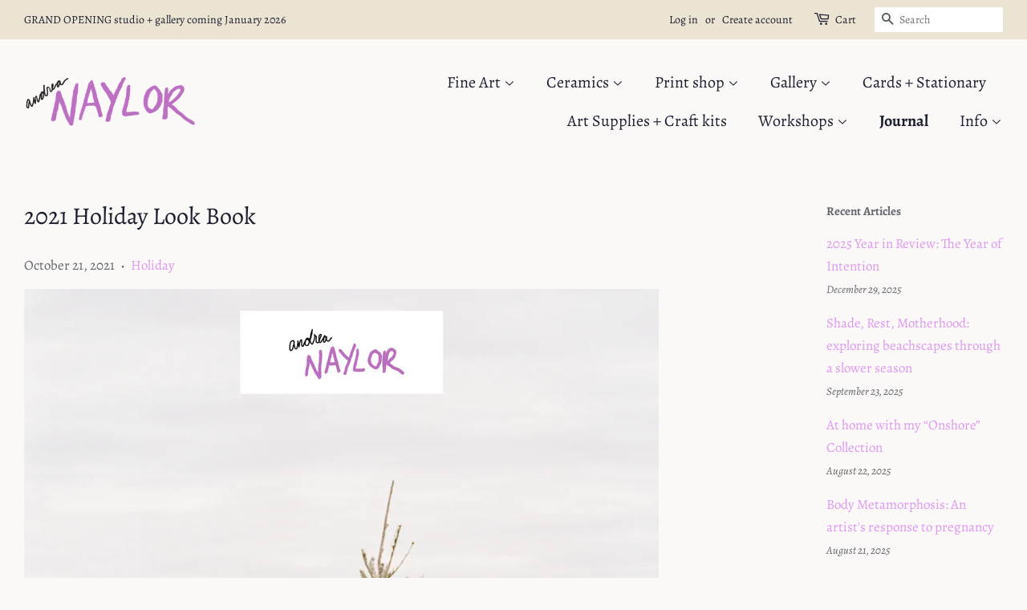

--- FILE ---
content_type: text/html; charset=utf-8
request_url: https://www.andreanaylor.com/blogs/news/2022-holiday-look-book
body_size: 15722
content:
<!doctype html>
<html class="no-js">
<head>

  <!-- Basic page needs ================================================== -->
  <meta charset="utf-8">
  <meta http-equiv="X-UA-Compatible" content="IE=edge,chrome=1">

  
  <link rel="shortcut icon" href="//www.andreanaylor.com/cdn/shop/files/IMG_9910_32x32.jpg?v=1659369861" type="image/png" />
  

  <!-- Title and description ================================================== -->
  <title>
  2021 Holiday Look Book &ndash; Andrea Naylor
  </title>

  
  <meta name="description" content="My 2021 Holiday Look Book is HERE! Take a peek at what prints, products, and original artwork will be offered this year. To shop the collection click here.  ">
  

  <!-- Social meta ================================================== -->
  <!-- /snippets/social-meta-tags.liquid -->




<meta property="og:site_name" content="Andrea Naylor">
<meta property="og:url" content="https://www.andreanaylor.com/blogs/news/2022-holiday-look-book">
<meta property="og:title" content="2021 Holiday Look Book">
<meta property="og:type" content="article">
<meta property="og:description" content="My 2021 Holiday Look Book is HERE! Take a peek at what prints, products, and original artwork will be offered this year. 
 ">

<meta property="og:image" content="http://www.andreanaylor.com/cdn/shop/articles/2_1200x1200.png?v=1634847353">
<meta property="og:image:secure_url" content="https://www.andreanaylor.com/cdn/shop/articles/2_1200x1200.png?v=1634847353">


<meta name="twitter:card" content="summary_large_image">
<meta name="twitter:title" content="2021 Holiday Look Book">
<meta name="twitter:description" content="My 2021 Holiday Look Book is HERE! Take a peek at what prints, products, and original artwork will be offered this year. 
 ">


  <!-- Helpers ================================================== -->
  <link rel="canonical" href="https://www.andreanaylor.com/blogs/news/2022-holiday-look-book">
  <meta name="viewport" content="width=device-width,initial-scale=1">
  <meta name="theme-color" content="#df97f2">

  <!-- CSS ================================================== -->
  <link href="//www.andreanaylor.com/cdn/shop/t/3/assets/timber.scss.css?v=88406718590809606001762197145" rel="stylesheet" type="text/css" media="all" />
  <link href="//www.andreanaylor.com/cdn/shop/t/3/assets/theme.scss.css?v=46676318517457781071762197145" rel="stylesheet" type="text/css" media="all" />

  <script>
    window.theme = window.theme || {};

    var theme = {
      strings: {
        addToCart: "Add to Cart",
        soldOut: "Sold Out",
        unavailable: "Unavailable",
        zoomClose: "Close (Esc)",
        zoomPrev: "Previous (Left arrow key)",
        zoomNext: "Next (Right arrow key)",
        addressError: "Error looking up that address",
        addressNoResults: "No results for that address",
        addressQueryLimit: "You have exceeded the Google API usage limit. Consider upgrading to a \u003ca href=\"https:\/\/developers.google.com\/maps\/premium\/usage-limits\"\u003ePremium Plan\u003c\/a\u003e.",
        authError: "There was a problem authenticating your Google Maps API Key."
      },
      settings: {
        // Adding some settings to allow the editor to update correctly when they are changed
        enableWideLayout: true,
        typeAccentTransform: false,
        typeAccentSpacing: false,
        baseFontSize: '17px',
        headerBaseFontSize: '30px',
        accentFontSize: '20px'
      },
      variables: {
        mediaQueryMedium: 'screen and (max-width: 768px)',
        bpSmall: false
      },
      moneyFormat: "${{amount}}"
    }

    document.documentElement.className = document.documentElement.className.replace('no-js', 'supports-js');
  </script>

  <!-- Header hook for plugins ================================================== -->
  <script>window.performance && window.performance.mark && window.performance.mark('shopify.content_for_header.start');</script><meta id="shopify-digital-wallet" name="shopify-digital-wallet" content="/33734230156/digital_wallets/dialog">
<meta name="shopify-checkout-api-token" content="d0cbc5ed2656334b844fca5ffe8df0b0">
<meta id="in-context-paypal-metadata" data-shop-id="33734230156" data-venmo-supported="false" data-environment="production" data-locale="en_US" data-paypal-v4="true" data-currency="USD">
<link rel="alternate" type="application/atom+xml" title="Feed" href="/blogs/news.atom" />
<script async="async" src="/checkouts/internal/preloads.js?locale=en-US"></script>
<link rel="preconnect" href="https://shop.app" crossorigin="anonymous">
<script async="async" src="https://shop.app/checkouts/internal/preloads.js?locale=en-US&shop_id=33734230156" crossorigin="anonymous"></script>
<script id="apple-pay-shop-capabilities" type="application/json">{"shopId":33734230156,"countryCode":"US","currencyCode":"USD","merchantCapabilities":["supports3DS"],"merchantId":"gid:\/\/shopify\/Shop\/33734230156","merchantName":"Andrea Naylor","requiredBillingContactFields":["postalAddress","email"],"requiredShippingContactFields":["postalAddress","email"],"shippingType":"shipping","supportedNetworks":["visa","masterCard","amex","discover","elo","jcb"],"total":{"type":"pending","label":"Andrea Naylor","amount":"1.00"},"shopifyPaymentsEnabled":true,"supportsSubscriptions":true}</script>
<script id="shopify-features" type="application/json">{"accessToken":"d0cbc5ed2656334b844fca5ffe8df0b0","betas":["rich-media-storefront-analytics"],"domain":"www.andreanaylor.com","predictiveSearch":true,"shopId":33734230156,"locale":"en"}</script>
<script>var Shopify = Shopify || {};
Shopify.shop = "andrea-naylor.myshopify.com";
Shopify.locale = "en";
Shopify.currency = {"active":"USD","rate":"1.0"};
Shopify.country = "US";
Shopify.theme = {"name":"Minimal with Installments message","id":127765119160,"schema_name":"Minimal","schema_version":"11.7.9","theme_store_id":380,"role":"main"};
Shopify.theme.handle = "null";
Shopify.theme.style = {"id":null,"handle":null};
Shopify.cdnHost = "www.andreanaylor.com/cdn";
Shopify.routes = Shopify.routes || {};
Shopify.routes.root = "/";</script>
<script type="module">!function(o){(o.Shopify=o.Shopify||{}).modules=!0}(window);</script>
<script>!function(o){function n(){var o=[];function n(){o.push(Array.prototype.slice.apply(arguments))}return n.q=o,n}var t=o.Shopify=o.Shopify||{};t.loadFeatures=n(),t.autoloadFeatures=n()}(window);</script>
<script>
  window.ShopifyPay = window.ShopifyPay || {};
  window.ShopifyPay.apiHost = "shop.app\/pay";
  window.ShopifyPay.redirectState = null;
</script>
<script id="shop-js-analytics" type="application/json">{"pageType":"article"}</script>
<script defer="defer" async type="module" src="//www.andreanaylor.com/cdn/shopifycloud/shop-js/modules/v2/client.init-shop-cart-sync_BT-GjEfc.en.esm.js"></script>
<script defer="defer" async type="module" src="//www.andreanaylor.com/cdn/shopifycloud/shop-js/modules/v2/chunk.common_D58fp_Oc.esm.js"></script>
<script defer="defer" async type="module" src="//www.andreanaylor.com/cdn/shopifycloud/shop-js/modules/v2/chunk.modal_xMitdFEc.esm.js"></script>
<script type="module">
  await import("//www.andreanaylor.com/cdn/shopifycloud/shop-js/modules/v2/client.init-shop-cart-sync_BT-GjEfc.en.esm.js");
await import("//www.andreanaylor.com/cdn/shopifycloud/shop-js/modules/v2/chunk.common_D58fp_Oc.esm.js");
await import("//www.andreanaylor.com/cdn/shopifycloud/shop-js/modules/v2/chunk.modal_xMitdFEc.esm.js");

  window.Shopify.SignInWithShop?.initShopCartSync?.({"fedCMEnabled":true,"windoidEnabled":true});

</script>
<script>
  window.Shopify = window.Shopify || {};
  if (!window.Shopify.featureAssets) window.Shopify.featureAssets = {};
  window.Shopify.featureAssets['shop-js'] = {"shop-cart-sync":["modules/v2/client.shop-cart-sync_DZOKe7Ll.en.esm.js","modules/v2/chunk.common_D58fp_Oc.esm.js","modules/v2/chunk.modal_xMitdFEc.esm.js"],"init-fed-cm":["modules/v2/client.init-fed-cm_B6oLuCjv.en.esm.js","modules/v2/chunk.common_D58fp_Oc.esm.js","modules/v2/chunk.modal_xMitdFEc.esm.js"],"shop-cash-offers":["modules/v2/client.shop-cash-offers_D2sdYoxE.en.esm.js","modules/v2/chunk.common_D58fp_Oc.esm.js","modules/v2/chunk.modal_xMitdFEc.esm.js"],"shop-login-button":["modules/v2/client.shop-login-button_QeVjl5Y3.en.esm.js","modules/v2/chunk.common_D58fp_Oc.esm.js","modules/v2/chunk.modal_xMitdFEc.esm.js"],"pay-button":["modules/v2/client.pay-button_DXTOsIq6.en.esm.js","modules/v2/chunk.common_D58fp_Oc.esm.js","modules/v2/chunk.modal_xMitdFEc.esm.js"],"shop-button":["modules/v2/client.shop-button_DQZHx9pm.en.esm.js","modules/v2/chunk.common_D58fp_Oc.esm.js","modules/v2/chunk.modal_xMitdFEc.esm.js"],"avatar":["modules/v2/client.avatar_BTnouDA3.en.esm.js"],"init-windoid":["modules/v2/client.init-windoid_CR1B-cfM.en.esm.js","modules/v2/chunk.common_D58fp_Oc.esm.js","modules/v2/chunk.modal_xMitdFEc.esm.js"],"init-shop-for-new-customer-accounts":["modules/v2/client.init-shop-for-new-customer-accounts_C_vY_xzh.en.esm.js","modules/v2/client.shop-login-button_QeVjl5Y3.en.esm.js","modules/v2/chunk.common_D58fp_Oc.esm.js","modules/v2/chunk.modal_xMitdFEc.esm.js"],"init-shop-email-lookup-coordinator":["modules/v2/client.init-shop-email-lookup-coordinator_BI7n9ZSv.en.esm.js","modules/v2/chunk.common_D58fp_Oc.esm.js","modules/v2/chunk.modal_xMitdFEc.esm.js"],"init-shop-cart-sync":["modules/v2/client.init-shop-cart-sync_BT-GjEfc.en.esm.js","modules/v2/chunk.common_D58fp_Oc.esm.js","modules/v2/chunk.modal_xMitdFEc.esm.js"],"shop-toast-manager":["modules/v2/client.shop-toast-manager_DiYdP3xc.en.esm.js","modules/v2/chunk.common_D58fp_Oc.esm.js","modules/v2/chunk.modal_xMitdFEc.esm.js"],"init-customer-accounts":["modules/v2/client.init-customer-accounts_D9ZNqS-Q.en.esm.js","modules/v2/client.shop-login-button_QeVjl5Y3.en.esm.js","modules/v2/chunk.common_D58fp_Oc.esm.js","modules/v2/chunk.modal_xMitdFEc.esm.js"],"init-customer-accounts-sign-up":["modules/v2/client.init-customer-accounts-sign-up_iGw4briv.en.esm.js","modules/v2/client.shop-login-button_QeVjl5Y3.en.esm.js","modules/v2/chunk.common_D58fp_Oc.esm.js","modules/v2/chunk.modal_xMitdFEc.esm.js"],"shop-follow-button":["modules/v2/client.shop-follow-button_CqMgW2wH.en.esm.js","modules/v2/chunk.common_D58fp_Oc.esm.js","modules/v2/chunk.modal_xMitdFEc.esm.js"],"checkout-modal":["modules/v2/client.checkout-modal_xHeaAweL.en.esm.js","modules/v2/chunk.common_D58fp_Oc.esm.js","modules/v2/chunk.modal_xMitdFEc.esm.js"],"shop-login":["modules/v2/client.shop-login_D91U-Q7h.en.esm.js","modules/v2/chunk.common_D58fp_Oc.esm.js","modules/v2/chunk.modal_xMitdFEc.esm.js"],"lead-capture":["modules/v2/client.lead-capture_BJmE1dJe.en.esm.js","modules/v2/chunk.common_D58fp_Oc.esm.js","modules/v2/chunk.modal_xMitdFEc.esm.js"],"payment-terms":["modules/v2/client.payment-terms_Ci9AEqFq.en.esm.js","modules/v2/chunk.common_D58fp_Oc.esm.js","modules/v2/chunk.modal_xMitdFEc.esm.js"]};
</script>
<script id="__st">var __st={"a":33734230156,"offset":-21600,"reqid":"d7d810e4-c69c-4364-936c-c7d630ee6436-1769201317","pageurl":"www.andreanaylor.com\/blogs\/news\/2022-holiday-look-book","s":"articles-560087924920","u":"d8659937204c","p":"article","rtyp":"article","rid":560087924920};</script>
<script>window.ShopifyPaypalV4VisibilityTracking = true;</script>
<script id="captcha-bootstrap">!function(){'use strict';const t='contact',e='account',n='new_comment',o=[[t,t],['blogs',n],['comments',n],[t,'customer']],c=[[e,'customer_login'],[e,'guest_login'],[e,'recover_customer_password'],[e,'create_customer']],r=t=>t.map((([t,e])=>`form[action*='/${t}']:not([data-nocaptcha='true']) input[name='form_type'][value='${e}']`)).join(','),a=t=>()=>t?[...document.querySelectorAll(t)].map((t=>t.form)):[];function s(){const t=[...o],e=r(t);return a(e)}const i='password',u='form_key',d=['recaptcha-v3-token','g-recaptcha-response','h-captcha-response',i],f=()=>{try{return window.sessionStorage}catch{return}},m='__shopify_v',_=t=>t.elements[u];function p(t,e,n=!1){try{const o=window.sessionStorage,c=JSON.parse(o.getItem(e)),{data:r}=function(t){const{data:e,action:n}=t;return t[m]||n?{data:e,action:n}:{data:t,action:n}}(c);for(const[e,n]of Object.entries(r))t.elements[e]&&(t.elements[e].value=n);n&&o.removeItem(e)}catch(o){console.error('form repopulation failed',{error:o})}}const l='form_type',E='cptcha';function T(t){t.dataset[E]=!0}const w=window,h=w.document,L='Shopify',v='ce_forms',y='captcha';let A=!1;((t,e)=>{const n=(g='f06e6c50-85a8-45c8-87d0-21a2b65856fe',I='https://cdn.shopify.com/shopifycloud/storefront-forms-hcaptcha/ce_storefront_forms_captcha_hcaptcha.v1.5.2.iife.js',D={infoText:'Protected by hCaptcha',privacyText:'Privacy',termsText:'Terms'},(t,e,n)=>{const o=w[L][v],c=o.bindForm;if(c)return c(t,g,e,D).then(n);var r;o.q.push([[t,g,e,D],n]),r=I,A||(h.body.append(Object.assign(h.createElement('script'),{id:'captcha-provider',async:!0,src:r})),A=!0)});var g,I,D;w[L]=w[L]||{},w[L][v]=w[L][v]||{},w[L][v].q=[],w[L][y]=w[L][y]||{},w[L][y].protect=function(t,e){n(t,void 0,e),T(t)},Object.freeze(w[L][y]),function(t,e,n,w,h,L){const[v,y,A,g]=function(t,e,n){const i=e?o:[],u=t?c:[],d=[...i,...u],f=r(d),m=r(i),_=r(d.filter((([t,e])=>n.includes(e))));return[a(f),a(m),a(_),s()]}(w,h,L),I=t=>{const e=t.target;return e instanceof HTMLFormElement?e:e&&e.form},D=t=>v().includes(t);t.addEventListener('submit',(t=>{const e=I(t);if(!e)return;const n=D(e)&&!e.dataset.hcaptchaBound&&!e.dataset.recaptchaBound,o=_(e),c=g().includes(e)&&(!o||!o.value);(n||c)&&t.preventDefault(),c&&!n&&(function(t){try{if(!f())return;!function(t){const e=f();if(!e)return;const n=_(t);if(!n)return;const o=n.value;o&&e.removeItem(o)}(t);const e=Array.from(Array(32),(()=>Math.random().toString(36)[2])).join('');!function(t,e){_(t)||t.append(Object.assign(document.createElement('input'),{type:'hidden',name:u})),t.elements[u].value=e}(t,e),function(t,e){const n=f();if(!n)return;const o=[...t.querySelectorAll(`input[type='${i}']`)].map((({name:t})=>t)),c=[...d,...o],r={};for(const[a,s]of new FormData(t).entries())c.includes(a)||(r[a]=s);n.setItem(e,JSON.stringify({[m]:1,action:t.action,data:r}))}(t,e)}catch(e){console.error('failed to persist form',e)}}(e),e.submit())}));const S=(t,e)=>{t&&!t.dataset[E]&&(n(t,e.some((e=>e===t))),T(t))};for(const o of['focusin','change'])t.addEventListener(o,(t=>{const e=I(t);D(e)&&S(e,y())}));const B=e.get('form_key'),M=e.get(l),P=B&&M;t.addEventListener('DOMContentLoaded',(()=>{const t=y();if(P)for(const e of t)e.elements[l].value===M&&p(e,B);[...new Set([...A(),...v().filter((t=>'true'===t.dataset.shopifyCaptcha))])].forEach((e=>S(e,t)))}))}(h,new URLSearchParams(w.location.search),n,t,e,['guest_login'])})(!0,!0)}();</script>
<script integrity="sha256-4kQ18oKyAcykRKYeNunJcIwy7WH5gtpwJnB7kiuLZ1E=" data-source-attribution="shopify.loadfeatures" defer="defer" src="//www.andreanaylor.com/cdn/shopifycloud/storefront/assets/storefront/load_feature-a0a9edcb.js" crossorigin="anonymous"></script>
<script crossorigin="anonymous" defer="defer" src="//www.andreanaylor.com/cdn/shopifycloud/storefront/assets/shopify_pay/storefront-65b4c6d7.js?v=20250812"></script>
<script data-source-attribution="shopify.dynamic_checkout.dynamic.init">var Shopify=Shopify||{};Shopify.PaymentButton=Shopify.PaymentButton||{isStorefrontPortableWallets:!0,init:function(){window.Shopify.PaymentButton.init=function(){};var t=document.createElement("script");t.src="https://www.andreanaylor.com/cdn/shopifycloud/portable-wallets/latest/portable-wallets.en.js",t.type="module",document.head.appendChild(t)}};
</script>
<script data-source-attribution="shopify.dynamic_checkout.buyer_consent">
  function portableWalletsHideBuyerConsent(e){var t=document.getElementById("shopify-buyer-consent"),n=document.getElementById("shopify-subscription-policy-button");t&&n&&(t.classList.add("hidden"),t.setAttribute("aria-hidden","true"),n.removeEventListener("click",e))}function portableWalletsShowBuyerConsent(e){var t=document.getElementById("shopify-buyer-consent"),n=document.getElementById("shopify-subscription-policy-button");t&&n&&(t.classList.remove("hidden"),t.removeAttribute("aria-hidden"),n.addEventListener("click",e))}window.Shopify?.PaymentButton&&(window.Shopify.PaymentButton.hideBuyerConsent=portableWalletsHideBuyerConsent,window.Shopify.PaymentButton.showBuyerConsent=portableWalletsShowBuyerConsent);
</script>
<script data-source-attribution="shopify.dynamic_checkout.cart.bootstrap">document.addEventListener("DOMContentLoaded",(function(){function t(){return document.querySelector("shopify-accelerated-checkout-cart, shopify-accelerated-checkout")}if(t())Shopify.PaymentButton.init();else{new MutationObserver((function(e,n){t()&&(Shopify.PaymentButton.init(),n.disconnect())})).observe(document.body,{childList:!0,subtree:!0})}}));
</script>
<link id="shopify-accelerated-checkout-styles" rel="stylesheet" media="screen" href="https://www.andreanaylor.com/cdn/shopifycloud/portable-wallets/latest/accelerated-checkout-backwards-compat.css" crossorigin="anonymous">
<style id="shopify-accelerated-checkout-cart">
        #shopify-buyer-consent {
  margin-top: 1em;
  display: inline-block;
  width: 100%;
}

#shopify-buyer-consent.hidden {
  display: none;
}

#shopify-subscription-policy-button {
  background: none;
  border: none;
  padding: 0;
  text-decoration: underline;
  font-size: inherit;
  cursor: pointer;
}

#shopify-subscription-policy-button::before {
  box-shadow: none;
}

      </style>

<script>window.performance && window.performance.mark && window.performance.mark('shopify.content_for_header.end');</script>

  <script src="//www.andreanaylor.com/cdn/shop/t/3/assets/jquery-2.2.3.min.js?v=58211863146907186831636734233" type="text/javascript"></script>

  <script src="//www.andreanaylor.com/cdn/shop/t/3/assets/lazysizes.min.js?v=155223123402716617051636734233" async="async"></script>

  
  

  
 <script>
  (function(w, d, t, s, n) {
    w.FlodeskObject = n;
    var fn = function() {
      (w[n].q = w[n].q || []).push(arguments);
    };
    w[n] = w[n] || fn;
    var f = d.getElementsByTagName(t)[0];
    var e = d.createElement(t);
    var h = '?v=' + new Date().getTime();
    e.async = true;
    e.src = s + h;
    f.parentNode.insertBefore(e, f);
  })(window, document, 'script', 'https://assets.flodesk.com/universal.js', 'fd');
  window.fd('form', {
    formId: '6099c84275b1522a4dddcf20'
  });
</script> 
  
  
  
  
  

<link href="https://monorail-edge.shopifysvc.com" rel="dns-prefetch">
<script>(function(){if ("sendBeacon" in navigator && "performance" in window) {try {var session_token_from_headers = performance.getEntriesByType('navigation')[0].serverTiming.find(x => x.name == '_s').description;} catch {var session_token_from_headers = undefined;}var session_cookie_matches = document.cookie.match(/_shopify_s=([^;]*)/);var session_token_from_cookie = session_cookie_matches && session_cookie_matches.length === 2 ? session_cookie_matches[1] : "";var session_token = session_token_from_headers || session_token_from_cookie || "";function handle_abandonment_event(e) {var entries = performance.getEntries().filter(function(entry) {return /monorail-edge.shopifysvc.com/.test(entry.name);});if (!window.abandonment_tracked && entries.length === 0) {window.abandonment_tracked = true;var currentMs = Date.now();var navigation_start = performance.timing.navigationStart;var payload = {shop_id: 33734230156,url: window.location.href,navigation_start,duration: currentMs - navigation_start,session_token,page_type: "article"};window.navigator.sendBeacon("https://monorail-edge.shopifysvc.com/v1/produce", JSON.stringify({schema_id: "online_store_buyer_site_abandonment/1.1",payload: payload,metadata: {event_created_at_ms: currentMs,event_sent_at_ms: currentMs}}));}}window.addEventListener('pagehide', handle_abandonment_event);}}());</script>
<script id="web-pixels-manager-setup">(function e(e,d,r,n,o){if(void 0===o&&(o={}),!Boolean(null===(a=null===(i=window.Shopify)||void 0===i?void 0:i.analytics)||void 0===a?void 0:a.replayQueue)){var i,a;window.Shopify=window.Shopify||{};var t=window.Shopify;t.analytics=t.analytics||{};var s=t.analytics;s.replayQueue=[],s.publish=function(e,d,r){return s.replayQueue.push([e,d,r]),!0};try{self.performance.mark("wpm:start")}catch(e){}var l=function(){var e={modern:/Edge?\/(1{2}[4-9]|1[2-9]\d|[2-9]\d{2}|\d{4,})\.\d+(\.\d+|)|Firefox\/(1{2}[4-9]|1[2-9]\d|[2-9]\d{2}|\d{4,})\.\d+(\.\d+|)|Chrom(ium|e)\/(9{2}|\d{3,})\.\d+(\.\d+|)|(Maci|X1{2}).+ Version\/(15\.\d+|(1[6-9]|[2-9]\d|\d{3,})\.\d+)([,.]\d+|)( \(\w+\)|)( Mobile\/\w+|) Safari\/|Chrome.+OPR\/(9{2}|\d{3,})\.\d+\.\d+|(CPU[ +]OS|iPhone[ +]OS|CPU[ +]iPhone|CPU IPhone OS|CPU iPad OS)[ +]+(15[._]\d+|(1[6-9]|[2-9]\d|\d{3,})[._]\d+)([._]\d+|)|Android:?[ /-](13[3-9]|1[4-9]\d|[2-9]\d{2}|\d{4,})(\.\d+|)(\.\d+|)|Android.+Firefox\/(13[5-9]|1[4-9]\d|[2-9]\d{2}|\d{4,})\.\d+(\.\d+|)|Android.+Chrom(ium|e)\/(13[3-9]|1[4-9]\d|[2-9]\d{2}|\d{4,})\.\d+(\.\d+|)|SamsungBrowser\/([2-9]\d|\d{3,})\.\d+/,legacy:/Edge?\/(1[6-9]|[2-9]\d|\d{3,})\.\d+(\.\d+|)|Firefox\/(5[4-9]|[6-9]\d|\d{3,})\.\d+(\.\d+|)|Chrom(ium|e)\/(5[1-9]|[6-9]\d|\d{3,})\.\d+(\.\d+|)([\d.]+$|.*Safari\/(?![\d.]+ Edge\/[\d.]+$))|(Maci|X1{2}).+ Version\/(10\.\d+|(1[1-9]|[2-9]\d|\d{3,})\.\d+)([,.]\d+|)( \(\w+\)|)( Mobile\/\w+|) Safari\/|Chrome.+OPR\/(3[89]|[4-9]\d|\d{3,})\.\d+\.\d+|(CPU[ +]OS|iPhone[ +]OS|CPU[ +]iPhone|CPU IPhone OS|CPU iPad OS)[ +]+(10[._]\d+|(1[1-9]|[2-9]\d|\d{3,})[._]\d+)([._]\d+|)|Android:?[ /-](13[3-9]|1[4-9]\d|[2-9]\d{2}|\d{4,})(\.\d+|)(\.\d+|)|Mobile Safari.+OPR\/([89]\d|\d{3,})\.\d+\.\d+|Android.+Firefox\/(13[5-9]|1[4-9]\d|[2-9]\d{2}|\d{4,})\.\d+(\.\d+|)|Android.+Chrom(ium|e)\/(13[3-9]|1[4-9]\d|[2-9]\d{2}|\d{4,})\.\d+(\.\d+|)|Android.+(UC? ?Browser|UCWEB|U3)[ /]?(15\.([5-9]|\d{2,})|(1[6-9]|[2-9]\d|\d{3,})\.\d+)\.\d+|SamsungBrowser\/(5\.\d+|([6-9]|\d{2,})\.\d+)|Android.+MQ{2}Browser\/(14(\.(9|\d{2,})|)|(1[5-9]|[2-9]\d|\d{3,})(\.\d+|))(\.\d+|)|K[Aa][Ii]OS\/(3\.\d+|([4-9]|\d{2,})\.\d+)(\.\d+|)/},d=e.modern,r=e.legacy,n=navigator.userAgent;return n.match(d)?"modern":n.match(r)?"legacy":"unknown"}(),u="modern"===l?"modern":"legacy",c=(null!=n?n:{modern:"",legacy:""})[u],f=function(e){return[e.baseUrl,"/wpm","/b",e.hashVersion,"modern"===e.buildTarget?"m":"l",".js"].join("")}({baseUrl:d,hashVersion:r,buildTarget:u}),m=function(e){var d=e.version,r=e.bundleTarget,n=e.surface,o=e.pageUrl,i=e.monorailEndpoint;return{emit:function(e){var a=e.status,t=e.errorMsg,s=(new Date).getTime(),l=JSON.stringify({metadata:{event_sent_at_ms:s},events:[{schema_id:"web_pixels_manager_load/3.1",payload:{version:d,bundle_target:r,page_url:o,status:a,surface:n,error_msg:t},metadata:{event_created_at_ms:s}}]});if(!i)return console&&console.warn&&console.warn("[Web Pixels Manager] No Monorail endpoint provided, skipping logging."),!1;try{return self.navigator.sendBeacon.bind(self.navigator)(i,l)}catch(e){}var u=new XMLHttpRequest;try{return u.open("POST",i,!0),u.setRequestHeader("Content-Type","text/plain"),u.send(l),!0}catch(e){return console&&console.warn&&console.warn("[Web Pixels Manager] Got an unhandled error while logging to Monorail."),!1}}}}({version:r,bundleTarget:l,surface:e.surface,pageUrl:self.location.href,monorailEndpoint:e.monorailEndpoint});try{o.browserTarget=l,function(e){var d=e.src,r=e.async,n=void 0===r||r,o=e.onload,i=e.onerror,a=e.sri,t=e.scriptDataAttributes,s=void 0===t?{}:t,l=document.createElement("script"),u=document.querySelector("head"),c=document.querySelector("body");if(l.async=n,l.src=d,a&&(l.integrity=a,l.crossOrigin="anonymous"),s)for(var f in s)if(Object.prototype.hasOwnProperty.call(s,f))try{l.dataset[f]=s[f]}catch(e){}if(o&&l.addEventListener("load",o),i&&l.addEventListener("error",i),u)u.appendChild(l);else{if(!c)throw new Error("Did not find a head or body element to append the script");c.appendChild(l)}}({src:f,async:!0,onload:function(){if(!function(){var e,d;return Boolean(null===(d=null===(e=window.Shopify)||void 0===e?void 0:e.analytics)||void 0===d?void 0:d.initialized)}()){var d=window.webPixelsManager.init(e)||void 0;if(d){var r=window.Shopify.analytics;r.replayQueue.forEach((function(e){var r=e[0],n=e[1],o=e[2];d.publishCustomEvent(r,n,o)})),r.replayQueue=[],r.publish=d.publishCustomEvent,r.visitor=d.visitor,r.initialized=!0}}},onerror:function(){return m.emit({status:"failed",errorMsg:"".concat(f," has failed to load")})},sri:function(e){var d=/^sha384-[A-Za-z0-9+/=]+$/;return"string"==typeof e&&d.test(e)}(c)?c:"",scriptDataAttributes:o}),m.emit({status:"loading"})}catch(e){m.emit({status:"failed",errorMsg:(null==e?void 0:e.message)||"Unknown error"})}}})({shopId: 33734230156,storefrontBaseUrl: "https://www.andreanaylor.com",extensionsBaseUrl: "https://extensions.shopifycdn.com/cdn/shopifycloud/web-pixels-manager",monorailEndpoint: "https://monorail-edge.shopifysvc.com/unstable/produce_batch",surface: "storefront-renderer",enabledBetaFlags: ["2dca8a86"],webPixelsConfigList: [{"id":"shopify-app-pixel","configuration":"{}","eventPayloadVersion":"v1","runtimeContext":"STRICT","scriptVersion":"0450","apiClientId":"shopify-pixel","type":"APP","privacyPurposes":["ANALYTICS","MARKETING"]},{"id":"shopify-custom-pixel","eventPayloadVersion":"v1","runtimeContext":"LAX","scriptVersion":"0450","apiClientId":"shopify-pixel","type":"CUSTOM","privacyPurposes":["ANALYTICS","MARKETING"]}],isMerchantRequest: false,initData: {"shop":{"name":"Andrea Naylor","paymentSettings":{"currencyCode":"USD"},"myshopifyDomain":"andrea-naylor.myshopify.com","countryCode":"US","storefrontUrl":"https:\/\/www.andreanaylor.com"},"customer":null,"cart":null,"checkout":null,"productVariants":[],"purchasingCompany":null},},"https://www.andreanaylor.com/cdn","fcfee988w5aeb613cpc8e4bc33m6693e112",{"modern":"","legacy":""},{"shopId":"33734230156","storefrontBaseUrl":"https:\/\/www.andreanaylor.com","extensionBaseUrl":"https:\/\/extensions.shopifycdn.com\/cdn\/shopifycloud\/web-pixels-manager","surface":"storefront-renderer","enabledBetaFlags":"[\"2dca8a86\"]","isMerchantRequest":"false","hashVersion":"fcfee988w5aeb613cpc8e4bc33m6693e112","publish":"custom","events":"[[\"page_viewed\",{}]]"});</script><script>
  window.ShopifyAnalytics = window.ShopifyAnalytics || {};
  window.ShopifyAnalytics.meta = window.ShopifyAnalytics.meta || {};
  window.ShopifyAnalytics.meta.currency = 'USD';
  var meta = {"page":{"pageType":"article","resourceType":"article","resourceId":560087924920,"requestId":"d7d810e4-c69c-4364-936c-c7d630ee6436-1769201317"}};
  for (var attr in meta) {
    window.ShopifyAnalytics.meta[attr] = meta[attr];
  }
</script>
<script class="analytics">
  (function () {
    var customDocumentWrite = function(content) {
      var jquery = null;

      if (window.jQuery) {
        jquery = window.jQuery;
      } else if (window.Checkout && window.Checkout.$) {
        jquery = window.Checkout.$;
      }

      if (jquery) {
        jquery('body').append(content);
      }
    };

    var hasLoggedConversion = function(token) {
      if (token) {
        return document.cookie.indexOf('loggedConversion=' + token) !== -1;
      }
      return false;
    }

    var setCookieIfConversion = function(token) {
      if (token) {
        var twoMonthsFromNow = new Date(Date.now());
        twoMonthsFromNow.setMonth(twoMonthsFromNow.getMonth() + 2);

        document.cookie = 'loggedConversion=' + token + '; expires=' + twoMonthsFromNow;
      }
    }

    var trekkie = window.ShopifyAnalytics.lib = window.trekkie = window.trekkie || [];
    if (trekkie.integrations) {
      return;
    }
    trekkie.methods = [
      'identify',
      'page',
      'ready',
      'track',
      'trackForm',
      'trackLink'
    ];
    trekkie.factory = function(method) {
      return function() {
        var args = Array.prototype.slice.call(arguments);
        args.unshift(method);
        trekkie.push(args);
        return trekkie;
      };
    };
    for (var i = 0; i < trekkie.methods.length; i++) {
      var key = trekkie.methods[i];
      trekkie[key] = trekkie.factory(key);
    }
    trekkie.load = function(config) {
      trekkie.config = config || {};
      trekkie.config.initialDocumentCookie = document.cookie;
      var first = document.getElementsByTagName('script')[0];
      var script = document.createElement('script');
      script.type = 'text/javascript';
      script.onerror = function(e) {
        var scriptFallback = document.createElement('script');
        scriptFallback.type = 'text/javascript';
        scriptFallback.onerror = function(error) {
                var Monorail = {
      produce: function produce(monorailDomain, schemaId, payload) {
        var currentMs = new Date().getTime();
        var event = {
          schema_id: schemaId,
          payload: payload,
          metadata: {
            event_created_at_ms: currentMs,
            event_sent_at_ms: currentMs
          }
        };
        return Monorail.sendRequest("https://" + monorailDomain + "/v1/produce", JSON.stringify(event));
      },
      sendRequest: function sendRequest(endpointUrl, payload) {
        // Try the sendBeacon API
        if (window && window.navigator && typeof window.navigator.sendBeacon === 'function' && typeof window.Blob === 'function' && !Monorail.isIos12()) {
          var blobData = new window.Blob([payload], {
            type: 'text/plain'
          });

          if (window.navigator.sendBeacon(endpointUrl, blobData)) {
            return true;
          } // sendBeacon was not successful

        } // XHR beacon

        var xhr = new XMLHttpRequest();

        try {
          xhr.open('POST', endpointUrl);
          xhr.setRequestHeader('Content-Type', 'text/plain');
          xhr.send(payload);
        } catch (e) {
          console.log(e);
        }

        return false;
      },
      isIos12: function isIos12() {
        return window.navigator.userAgent.lastIndexOf('iPhone; CPU iPhone OS 12_') !== -1 || window.navigator.userAgent.lastIndexOf('iPad; CPU OS 12_') !== -1;
      }
    };
    Monorail.produce('monorail-edge.shopifysvc.com',
      'trekkie_storefront_load_errors/1.1',
      {shop_id: 33734230156,
      theme_id: 127765119160,
      app_name: "storefront",
      context_url: window.location.href,
      source_url: "//www.andreanaylor.com/cdn/s/trekkie.storefront.8d95595f799fbf7e1d32231b9a28fd43b70c67d3.min.js"});

        };
        scriptFallback.async = true;
        scriptFallback.src = '//www.andreanaylor.com/cdn/s/trekkie.storefront.8d95595f799fbf7e1d32231b9a28fd43b70c67d3.min.js';
        first.parentNode.insertBefore(scriptFallback, first);
      };
      script.async = true;
      script.src = '//www.andreanaylor.com/cdn/s/trekkie.storefront.8d95595f799fbf7e1d32231b9a28fd43b70c67d3.min.js';
      first.parentNode.insertBefore(script, first);
    };
    trekkie.load(
      {"Trekkie":{"appName":"storefront","development":false,"defaultAttributes":{"shopId":33734230156,"isMerchantRequest":null,"themeId":127765119160,"themeCityHash":"2573694353579365663","contentLanguage":"en","currency":"USD","eventMetadataId":"c6984b40-a954-4ec6-87a6-4ca6e4ba60f6"},"isServerSideCookieWritingEnabled":true,"monorailRegion":"shop_domain","enabledBetaFlags":["65f19447"]},"Session Attribution":{},"S2S":{"facebookCapiEnabled":false,"source":"trekkie-storefront-renderer","apiClientId":580111}}
    );

    var loaded = false;
    trekkie.ready(function() {
      if (loaded) return;
      loaded = true;

      window.ShopifyAnalytics.lib = window.trekkie;

      var originalDocumentWrite = document.write;
      document.write = customDocumentWrite;
      try { window.ShopifyAnalytics.merchantGoogleAnalytics.call(this); } catch(error) {};
      document.write = originalDocumentWrite;

      window.ShopifyAnalytics.lib.page(null,{"pageType":"article","resourceType":"article","resourceId":560087924920,"requestId":"d7d810e4-c69c-4364-936c-c7d630ee6436-1769201317","shopifyEmitted":true});

      var match = window.location.pathname.match(/checkouts\/(.+)\/(thank_you|post_purchase)/)
      var token = match? match[1]: undefined;
      if (!hasLoggedConversion(token)) {
        setCookieIfConversion(token);
        
      }
    });


        var eventsListenerScript = document.createElement('script');
        eventsListenerScript.async = true;
        eventsListenerScript.src = "//www.andreanaylor.com/cdn/shopifycloud/storefront/assets/shop_events_listener-3da45d37.js";
        document.getElementsByTagName('head')[0].appendChild(eventsListenerScript);

})();</script>
<script
  defer
  src="https://www.andreanaylor.com/cdn/shopifycloud/perf-kit/shopify-perf-kit-3.0.4.min.js"
  data-application="storefront-renderer"
  data-shop-id="33734230156"
  data-render-region="gcp-us-central1"
  data-page-type="article"
  data-theme-instance-id="127765119160"
  data-theme-name="Minimal"
  data-theme-version="11.7.9"
  data-monorail-region="shop_domain"
  data-resource-timing-sampling-rate="10"
  data-shs="true"
  data-shs-beacon="true"
  data-shs-export-with-fetch="true"
  data-shs-logs-sample-rate="1"
  data-shs-beacon-endpoint="https://www.andreanaylor.com/api/collect"
></script>
</head>

<body id="2021-holiday-look-book" class="template-article">

  <div id="shopify-section-header" class="shopify-section"><style>
  .logo__image-wrapper {
    max-width: 225px;
  }
  /*================= If logo is above navigation ================== */
  

  /*============ If logo is on the same line as navigation ============ */
  
    .site-header .grid--full {
      border-bottom: 1px solid rgba(0,0,0,0);
      padding-bottom: 30px;
    }
  


  
    @media screen and (min-width: 769px) {
      .site-nav {
        text-align: right!important;
      }
    }
  
</style>

<div data-section-id="header" data-section-type="header-section">
  <div class="header-bar">
    <div class="wrapper medium-down--hide">
      <div class="post-large--display-table">

        
          <div class="header-bar__left post-large--display-table-cell">

            

            

            
              <div class="header-bar__module header-bar__message">
                
                  <a href="/pages/about">
                
                  GRAND OPENING studio + gallery coming January 2026
                
                  </a>
                
              </div>
            

          </div>
        

        <div class="header-bar__right post-large--display-table-cell">

          
            <ul class="header-bar__module header-bar__module--list">
              
                <li>
                  <a href="/account/login" id="customer_login_link">Log in</a>
                </li>
                <li>or</li>
                <li>
                  <a href="/account/register" id="customer_register_link">Create account</a>
                </li>
              
            </ul>
          

          <div class="header-bar__module">
            <span class="header-bar__sep" aria-hidden="true"></span>
            <a href="/cart" class="cart-page-link">
              <span class="icon icon-cart header-bar__cart-icon" aria-hidden="true"></span>
            </a>
          </div>

          <div class="header-bar__module">
            <a href="/cart" class="cart-page-link">
              Cart
              <span class="cart-count header-bar__cart-count hidden-count">0</span>
            </a>
          </div>

          
            
              <div class="header-bar__module header-bar__search">
                


  <form action="/search" method="get" class="header-bar__search-form clearfix" role="search">
    
    <button type="submit" class="btn btn--search icon-fallback-text header-bar__search-submit">
      <span class="icon icon-search" aria-hidden="true"></span>
      <span class="fallback-text">Search</span>
    </button>
    <input type="search" name="q" value="" aria-label="Search" class="header-bar__search-input" placeholder="Search">
  </form>


              </div>
            
          

        </div>
      </div>
    </div>

    <div class="wrapper post-large--hide announcement-bar--mobile">
      
        
          <a href="/pages/about">
        
          <span>GRAND OPENING studio + gallery coming January 2026</span>
        
          </a>
        
      
    </div>

    <div class="wrapper post-large--hide">
      
        <button type="button" class="mobile-nav-trigger" id="MobileNavTrigger" aria-controls="MobileNav" aria-expanded="false">
          <span class="icon icon-hamburger" aria-hidden="true"></span>
          Menu
        </button>
      
      <a href="/cart" class="cart-page-link mobile-cart-page-link">
        <span class="icon icon-cart header-bar__cart-icon" aria-hidden="true"></span>
        Cart <span class="cart-count hidden-count">0</span>
      </a>
    </div>
    <nav role="navigation">
  <ul id="MobileNav" class="mobile-nav post-large--hide">
    
      
        
        <li class="mobile-nav__link" aria-haspopup="true">
          <a
            href="/collections/all-available-work"
            class="mobile-nav__sublist-trigger"
            aria-controls="MobileNav-Parent-1"
            aria-expanded="false">
            Fine Art
            <span class="icon-fallback-text mobile-nav__sublist-expand" aria-hidden="true">
  <span class="icon icon-plus" aria-hidden="true"></span>
  <span class="fallback-text">+</span>
</span>
<span class="icon-fallback-text mobile-nav__sublist-contract" aria-hidden="true">
  <span class="icon icon-minus" aria-hidden="true"></span>
  <span class="fallback-text">-</span>
</span>

          </a>
          <ul
            id="MobileNav-Parent-1"
            class="mobile-nav__sublist">
            
              <li class="mobile-nav__sublist-link ">
                <a href="/collections/all-available-work" class="site-nav__link">All <span class="visually-hidden">Fine Art</span></a>
              </li>
            
            
              
                <li class="mobile-nav__sublist-link">
                  <a
                    href="/collections/all-available-work"
                    >
                    All Available Work
                  </a>
                </li>
              
            
              
                <li class="mobile-nav__sublist-link">
                  <a
                    href="/collections"
                    >
                    Past Collections
                  </a>
                </li>
              
            
          </ul>
        </li>
      
    
      
        
        <li class="mobile-nav__link" aria-haspopup="true">
          <a
            href="/collections/hand-painted-pottery"
            class="mobile-nav__sublist-trigger"
            aria-controls="MobileNav-Parent-2"
            aria-expanded="false">
            Ceramics
            <span class="icon-fallback-text mobile-nav__sublist-expand" aria-hidden="true">
  <span class="icon icon-plus" aria-hidden="true"></span>
  <span class="fallback-text">+</span>
</span>
<span class="icon-fallback-text mobile-nav__sublist-contract" aria-hidden="true">
  <span class="icon icon-minus" aria-hidden="true"></span>
  <span class="fallback-text">-</span>
</span>

          </a>
          <ul
            id="MobileNav-Parent-2"
            class="mobile-nav__sublist">
            
              <li class="mobile-nav__sublist-link ">
                <a href="/collections/hand-painted-pottery" class="site-nav__link">All <span class="visually-hidden">Ceramics</span></a>
              </li>
            
            
              
                <li class="mobile-nav__sublist-link">
                  <a
                    href="/collections/ceramic-plates"
                    >
                    Plates
                  </a>
                </li>
              
            
              
                <li class="mobile-nav__sublist-link">
                  <a
                    href="/collections/platters"
                    >
                    Platters
                  </a>
                </li>
              
            
              
                <li class="mobile-nav__sublist-link">
                  <a
                    href="/collections/bowls"
                    >
                    Bowls
                  </a>
                </li>
              
            
              
                <li class="mobile-nav__sublist-link">
                  <a
                    href="https://www.andreanaylor.com/collections/hand-painted-pottery/pitcher"
                    >
                    Pitchers
                  </a>
                </li>
              
            
          </ul>
        </li>
      
    
      
        
        <li class="mobile-nav__link" aria-haspopup="true">
          <a
            href="/collections/print-shop"
            class="mobile-nav__sublist-trigger"
            aria-controls="MobileNav-Parent-3"
            aria-expanded="false">
            Print shop
            <span class="icon-fallback-text mobile-nav__sublist-expand" aria-hidden="true">
  <span class="icon icon-plus" aria-hidden="true"></span>
  <span class="fallback-text">+</span>
</span>
<span class="icon-fallback-text mobile-nav__sublist-contract" aria-hidden="true">
  <span class="icon icon-minus" aria-hidden="true"></span>
  <span class="fallback-text">-</span>
</span>

          </a>
          <ul
            id="MobileNav-Parent-3"
            class="mobile-nav__sublist">
            
              <li class="mobile-nav__sublist-link ">
                <a href="/collections/print-shop" class="site-nav__link">All <span class="visually-hidden">Print shop</span></a>
              </li>
            
            
              
                <li class="mobile-nav__sublist-link">
                  <a
                    href="/collections/waterscapes-1"
                    >
                    Waterscapes
                  </a>
                </li>
              
            
              
                <li class="mobile-nav__sublist-link">
                  <a
                    href="/collections/figures"
                    >
                    Figures
                  </a>
                </li>
              
            
              
                <li class="mobile-nav__sublist-link">
                  <a
                    href="/collections/dunes-prints"
                    >
                    Beach Dunes
                  </a>
                </li>
              
            
              
                <li class="mobile-nav__sublist-link">
                  <a
                    href="/collections/onshore-prints"
                    >
                    Onshore
                  </a>
                </li>
              
            
              
                <li class="mobile-nav__sublist-link">
                  <a
                    href="/collections/lakeside"
                    >
                    Lakeside
                  </a>
                </li>
              
            
              
                <li class="mobile-nav__sublist-link">
                  <a
                    href="/collections/still-life"
                    >
                    Still Life
                  </a>
                </li>
              
            
              
                <li class="mobile-nav__sublist-link">
                  <a
                    href="/collections/print-shop"
                    >
                    All Prints
                  </a>
                </li>
              
            
          </ul>
        </li>
      
    
      
        
        <li class="mobile-nav__link" aria-haspopup="true">
          <a
            href="/pages/about"
            class="mobile-nav__sublist-trigger"
            aria-controls="MobileNav-Parent-4"
            aria-expanded="false">
            Gallery
            <span class="icon-fallback-text mobile-nav__sublist-expand" aria-hidden="true">
  <span class="icon icon-plus" aria-hidden="true"></span>
  <span class="fallback-text">+</span>
</span>
<span class="icon-fallback-text mobile-nav__sublist-contract" aria-hidden="true">
  <span class="icon icon-minus" aria-hidden="true"></span>
  <span class="fallback-text">-</span>
</span>

          </a>
          <ul
            id="MobileNav-Parent-4"
            class="mobile-nav__sublist">
            
            
              
                <li class="mobile-nav__sublist-link">
                  <a
                    href="/pages/gallery-studio"
                    >
                    Visit us
                  </a>
                </li>
              
            
              
                <li class="mobile-nav__sublist-link">
                  <a
                    href="/pages/andrea-s-style-of-work"
                    >
                    About Andrea’s Work
                  </a>
                </li>
              
            
              
                <li class="mobile-nav__sublist-link">
                  <a
                    href="/pages/events-appearances"
                    >
                    UPCOMING Exhibitions 
                  </a>
                </li>
              
            
              
                <li class="mobile-nav__sublist-link">
                  <a
                    href="/collections"
                    >
                    Shop Original Work
                  </a>
                </li>
              
            
              
                <li class="mobile-nav__sublist-link">
                  <a
                    href="/pages/contact"
                    >
                    Contact
                  </a>
                </li>
              
            
          </ul>
        </li>
      
    
      
        <li class="mobile-nav__link">
          <a
            href="/collections/products"
            class="mobile-nav"
            >
            Cards + Stationary
          </a>
        </li>
      
    
      
        <li class="mobile-nav__link">
          <a
            href="/collections/art-supplies"
            class="mobile-nav"
            >
            Art Supplies + Craft kits
          </a>
        </li>
      
    
      
        
        <li class="mobile-nav__link" aria-haspopup="true">
          <a
            href="/pages/workshops"
            class="mobile-nav__sublist-trigger"
            aria-controls="MobileNav-Parent-7"
            aria-expanded="false">
            Workshops
            <span class="icon-fallback-text mobile-nav__sublist-expand" aria-hidden="true">
  <span class="icon icon-plus" aria-hidden="true"></span>
  <span class="fallback-text">+</span>
</span>
<span class="icon-fallback-text mobile-nav__sublist-contract" aria-hidden="true">
  <span class="icon icon-minus" aria-hidden="true"></span>
  <span class="fallback-text">-</span>
</span>

          </a>
          <ul
            id="MobileNav-Parent-7"
            class="mobile-nav__sublist">
            
            
              
                <li class="mobile-nav__sublist-link">
                  <a
                    href="/pages/studio-workshops-email-sign-up"
                    >
                    Email Sign up for Workshops
                  </a>
                </li>
              
            
              
                <li class="mobile-nav__sublist-link">
                  <a
                    href="/collections/2026-workshops"
                    >
                    Adult Workshops
                  </a>
                </li>
              
            
              
                <li class="mobile-nav__sublist-link">
                  <a
                    href="/pages/children-s-workshops"
                    >
                    Children’s Workshops
                  </a>
                </li>
              
            
          </ul>
        </li>
      
    
      
        <li class="mobile-nav__link">
          <a
            href="/blogs/news"
            class="mobile-nav"
            aria-current="page">
            Journal
          </a>
        </li>
      
    
      
        
        <li class="mobile-nav__link" aria-haspopup="true">
          <a
            href="/pages/about"
            class="mobile-nav__sublist-trigger"
            aria-controls="MobileNav-Parent-9"
            aria-expanded="false">
            Info 
            <span class="icon-fallback-text mobile-nav__sublist-expand" aria-hidden="true">
  <span class="icon icon-plus" aria-hidden="true"></span>
  <span class="fallback-text">+</span>
</span>
<span class="icon-fallback-text mobile-nav__sublist-contract" aria-hidden="true">
  <span class="icon icon-minus" aria-hidden="true"></span>
  <span class="fallback-text">-</span>
</span>

          </a>
          <ul
            id="MobileNav-Parent-9"
            class="mobile-nav__sublist">
            
            
              
                <li class="mobile-nav__sublist-link">
                  <a
                    href="/pages/about"
                    >
                    About Andrea
                  </a>
                </li>
              
            
              
                <li class="mobile-nav__sublist-link">
                  <a
                    href="/pages/shows-galleries"
                    >
                    Exhibitions + Press
                  </a>
                </li>
              
            
              
                <li class="mobile-nav__sublist-link">
                  <a
                    href="/pages/artist-in-residency"
                    >
                    Artist in Residencies
                  </a>
                </li>
              
            
              
                <li class="mobile-nav__sublist-link">
                  <a
                    href="/pages/events-appearances"
                    >
                    Events + Appearances
                  </a>
                </li>
              
            
              
                <li class="mobile-nav__sublist-link">
                  <a
                    href="/pages/press-collaborations"
                    >
                    Collaborations
                  </a>
                </li>
              
            
              
                <li class="mobile-nav__sublist-link">
                  <a
                    href="/pages/portfolio"
                    >
                    Portfolio 
                  </a>
                </li>
              
            
              
                <li class="mobile-nav__sublist-link">
                  <a
                    href="/pages/contact"
                    >
                    Contact
                  </a>
                </li>
              
            
          </ul>
        </li>
      
    

    
      
        <li class="mobile-nav__link">
          <a href="/account/login" id="customer_login_link">Log in</a>
        </li>
        <li class="mobile-nav__link">
          <a href="/account/register" id="customer_register_link">Create account</a>
        </li>
      
    

    <li class="mobile-nav__link">
      
        <div class="header-bar__module header-bar__search">
          


  <form action="/search" method="get" class="header-bar__search-form clearfix" role="search">
    
    <button type="submit" class="btn btn--search icon-fallback-text header-bar__search-submit">
      <span class="icon icon-search" aria-hidden="true"></span>
      <span class="fallback-text">Search</span>
    </button>
    <input type="search" name="q" value="" aria-label="Search" class="header-bar__search-input" placeholder="Search">
  </form>


        </div>
      
    </li>
  </ul>
</nav>

  </div>

  <header class="site-header" role="banner">
    <div class="wrapper">

      
        <div class="grid--full post-large--display-table">
          <div class="grid__item post-large--one-third post-large--display-table-cell">
            
              <div class="h1 site-header__logo" itemscope itemtype="http://schema.org/Organization">
            
              
                <noscript>
                  
                  <div class="logo__image-wrapper">
                    <img src="//www.andreanaylor.com/cdn/shop/files/7BF956FC-059B-434E-97B6-156C849C2A0D_225x.png?v=1677625485" alt="Andrea Naylor" />
                  </div>
                </noscript>
                <div class="logo__image-wrapper supports-js">
                  <a href="/" itemprop="url" style="padding-top:30.0%;">
                    
                    <img class="logo__image lazyload"
                         src="//www.andreanaylor.com/cdn/shop/files/7BF956FC-059B-434E-97B6-156C849C2A0D_300x300.png?v=1677625485"
                         data-src="//www.andreanaylor.com/cdn/shop/files/7BF956FC-059B-434E-97B6-156C849C2A0D_{width}x.png?v=1677625485"
                         data-widths="[120, 180, 360, 540, 720, 900, 1080, 1296, 1512, 1728, 1944, 2048]"
                         data-aspectratio="3.3333333333333335"
                         data-sizes="auto"
                         alt="Andrea Naylor"
                         itemprop="logo">
                  </a>
                </div>
              
            
              </div>
            
          </div>
          <div class="grid__item post-large--two-thirds post-large--display-table-cell medium-down--hide">
            
<nav>
  <ul class="site-nav" id="AccessibleNav">
    
      
      
        <li
          class="site-nav--has-dropdown "
          aria-haspopup="true">
          <a
            href="/collections/all-available-work"
            class="site-nav__link"
            data-meganav-type="parent"
            aria-controls="MenuParent-1"
            aria-expanded="false"
            >
              Fine Art
              <span class="icon icon-arrow-down" aria-hidden="true"></span>
          </a>
          <ul
            id="MenuParent-1"
            class="site-nav__dropdown "
            data-meganav-dropdown>
            
              
                <li>
                  <a
                    href="/collections/all-available-work"
                    class="site-nav__link"
                    data-meganav-type="child"
                    
                    tabindex="-1">
                      All Available Work
                  </a>
                </li>
              
            
              
                <li>
                  <a
                    href="/collections"
                    class="site-nav__link"
                    data-meganav-type="child"
                    
                    tabindex="-1">
                      Past Collections
                  </a>
                </li>
              
            
          </ul>
        </li>
      
    
      
      
        <li
          class="site-nav--has-dropdown "
          aria-haspopup="true">
          <a
            href="/collections/hand-painted-pottery"
            class="site-nav__link"
            data-meganav-type="parent"
            aria-controls="MenuParent-2"
            aria-expanded="false"
            >
              Ceramics
              <span class="icon icon-arrow-down" aria-hidden="true"></span>
          </a>
          <ul
            id="MenuParent-2"
            class="site-nav__dropdown "
            data-meganav-dropdown>
            
              
                <li>
                  <a
                    href="/collections/ceramic-plates"
                    class="site-nav__link"
                    data-meganav-type="child"
                    
                    tabindex="-1">
                      Plates
                  </a>
                </li>
              
            
              
                <li>
                  <a
                    href="/collections/platters"
                    class="site-nav__link"
                    data-meganav-type="child"
                    
                    tabindex="-1">
                      Platters
                  </a>
                </li>
              
            
              
                <li>
                  <a
                    href="/collections/bowls"
                    class="site-nav__link"
                    data-meganav-type="child"
                    
                    tabindex="-1">
                      Bowls
                  </a>
                </li>
              
            
              
                <li>
                  <a
                    href="https://www.andreanaylor.com/collections/hand-painted-pottery/pitcher"
                    class="site-nav__link"
                    data-meganav-type="child"
                    
                    tabindex="-1">
                      Pitchers
                  </a>
                </li>
              
            
          </ul>
        </li>
      
    
      
      
        <li
          class="site-nav--has-dropdown "
          aria-haspopup="true">
          <a
            href="/collections/print-shop"
            class="site-nav__link"
            data-meganav-type="parent"
            aria-controls="MenuParent-3"
            aria-expanded="false"
            >
              Print shop
              <span class="icon icon-arrow-down" aria-hidden="true"></span>
          </a>
          <ul
            id="MenuParent-3"
            class="site-nav__dropdown "
            data-meganav-dropdown>
            
              
                <li>
                  <a
                    href="/collections/waterscapes-1"
                    class="site-nav__link"
                    data-meganav-type="child"
                    
                    tabindex="-1">
                      Waterscapes
                  </a>
                </li>
              
            
              
                <li>
                  <a
                    href="/collections/figures"
                    class="site-nav__link"
                    data-meganav-type="child"
                    
                    tabindex="-1">
                      Figures
                  </a>
                </li>
              
            
              
                <li>
                  <a
                    href="/collections/dunes-prints"
                    class="site-nav__link"
                    data-meganav-type="child"
                    
                    tabindex="-1">
                      Beach Dunes
                  </a>
                </li>
              
            
              
                <li>
                  <a
                    href="/collections/onshore-prints"
                    class="site-nav__link"
                    data-meganav-type="child"
                    
                    tabindex="-1">
                      Onshore
                  </a>
                </li>
              
            
              
                <li>
                  <a
                    href="/collections/lakeside"
                    class="site-nav__link"
                    data-meganav-type="child"
                    
                    tabindex="-1">
                      Lakeside
                  </a>
                </li>
              
            
              
                <li>
                  <a
                    href="/collections/still-life"
                    class="site-nav__link"
                    data-meganav-type="child"
                    
                    tabindex="-1">
                      Still Life
                  </a>
                </li>
              
            
              
                <li>
                  <a
                    href="/collections/print-shop"
                    class="site-nav__link"
                    data-meganav-type="child"
                    
                    tabindex="-1">
                      All Prints
                  </a>
                </li>
              
            
          </ul>
        </li>
      
    
      
      
        <li
          class="site-nav--has-dropdown "
          aria-haspopup="true">
          <a
            href="/pages/about"
            class="site-nav__link"
            data-meganav-type="parent"
            aria-controls="MenuParent-4"
            aria-expanded="false"
            >
              Gallery
              <span class="icon icon-arrow-down" aria-hidden="true"></span>
          </a>
          <ul
            id="MenuParent-4"
            class="site-nav__dropdown "
            data-meganav-dropdown>
            
              
                <li>
                  <a
                    href="/pages/gallery-studio"
                    class="site-nav__link"
                    data-meganav-type="child"
                    
                    tabindex="-1">
                      Visit us
                  </a>
                </li>
              
            
              
                <li>
                  <a
                    href="/pages/andrea-s-style-of-work"
                    class="site-nav__link"
                    data-meganav-type="child"
                    
                    tabindex="-1">
                      About Andrea’s Work
                  </a>
                </li>
              
            
              
                <li>
                  <a
                    href="/pages/events-appearances"
                    class="site-nav__link"
                    data-meganav-type="child"
                    
                    tabindex="-1">
                      UPCOMING Exhibitions 
                  </a>
                </li>
              
            
              
                <li>
                  <a
                    href="/collections"
                    class="site-nav__link"
                    data-meganav-type="child"
                    
                    tabindex="-1">
                      Shop Original Work
                  </a>
                </li>
              
            
              
                <li>
                  <a
                    href="/pages/contact"
                    class="site-nav__link"
                    data-meganav-type="child"
                    
                    tabindex="-1">
                      Contact
                  </a>
                </li>
              
            
          </ul>
        </li>
      
    
      
        <li>
          <a
            href="/collections/products"
            class="site-nav__link"
            data-meganav-type="child"
            >
              Cards + Stationary
          </a>
        </li>
      
    
      
        <li>
          <a
            href="/collections/art-supplies"
            class="site-nav__link"
            data-meganav-type="child"
            >
              Art Supplies + Craft kits
          </a>
        </li>
      
    
      
      
        <li
          class="site-nav--has-dropdown "
          aria-haspopup="true">
          <a
            href="/pages/workshops"
            class="site-nav__link"
            data-meganav-type="parent"
            aria-controls="MenuParent-7"
            aria-expanded="false"
            >
              Workshops
              <span class="icon icon-arrow-down" aria-hidden="true"></span>
          </a>
          <ul
            id="MenuParent-7"
            class="site-nav__dropdown "
            data-meganav-dropdown>
            
              
                <li>
                  <a
                    href="/pages/studio-workshops-email-sign-up"
                    class="site-nav__link"
                    data-meganav-type="child"
                    
                    tabindex="-1">
                      Email Sign up for Workshops
                  </a>
                </li>
              
            
              
                <li>
                  <a
                    href="/collections/2026-workshops"
                    class="site-nav__link"
                    data-meganav-type="child"
                    
                    tabindex="-1">
                      Adult Workshops
                  </a>
                </li>
              
            
              
                <li>
                  <a
                    href="/pages/children-s-workshops"
                    class="site-nav__link"
                    data-meganav-type="child"
                    
                    tabindex="-1">
                      Children’s Workshops
                  </a>
                </li>
              
            
          </ul>
        </li>
      
    
      
        <li class="site-nav--active">
          <a
            href="/blogs/news"
            class="site-nav__link"
            data-meganav-type="child"
            aria-current="page">
              Journal
          </a>
        </li>
      
    
      
      
        <li
          class="site-nav--has-dropdown "
          aria-haspopup="true">
          <a
            href="/pages/about"
            class="site-nav__link"
            data-meganav-type="parent"
            aria-controls="MenuParent-9"
            aria-expanded="false"
            >
              Info 
              <span class="icon icon-arrow-down" aria-hidden="true"></span>
          </a>
          <ul
            id="MenuParent-9"
            class="site-nav__dropdown "
            data-meganav-dropdown>
            
              
                <li>
                  <a
                    href="/pages/about"
                    class="site-nav__link"
                    data-meganav-type="child"
                    
                    tabindex="-1">
                      About Andrea
                  </a>
                </li>
              
            
              
                <li>
                  <a
                    href="/pages/shows-galleries"
                    class="site-nav__link"
                    data-meganav-type="child"
                    
                    tabindex="-1">
                      Exhibitions + Press
                  </a>
                </li>
              
            
              
                <li>
                  <a
                    href="/pages/artist-in-residency"
                    class="site-nav__link"
                    data-meganav-type="child"
                    
                    tabindex="-1">
                      Artist in Residencies
                  </a>
                </li>
              
            
              
                <li>
                  <a
                    href="/pages/events-appearances"
                    class="site-nav__link"
                    data-meganav-type="child"
                    
                    tabindex="-1">
                      Events + Appearances
                  </a>
                </li>
              
            
              
                <li>
                  <a
                    href="/pages/press-collaborations"
                    class="site-nav__link"
                    data-meganav-type="child"
                    
                    tabindex="-1">
                      Collaborations
                  </a>
                </li>
              
            
              
                <li>
                  <a
                    href="/pages/portfolio"
                    class="site-nav__link"
                    data-meganav-type="child"
                    
                    tabindex="-1">
                      Portfolio 
                  </a>
                </li>
              
            
              
                <li>
                  <a
                    href="/pages/contact"
                    class="site-nav__link"
                    data-meganav-type="child"
                    
                    tabindex="-1">
                      Contact
                  </a>
                </li>
              
            
          </ul>
        </li>
      
    
  </ul>
</nav>

          </div>
        </div>
      

    </div>
  </header>
</div>



</div>

  <main class="wrapper main-content" role="main">
    <div class="grid">
        <div class="grid__item">
          

<div id="shopify-section-article-template" class="shopify-section">







<div class="grid" data-section-id="article-template" data-section-type="article-template">

  <article class="grid__item post-large--four-fifths" itemscope itemtype="http://schema.org/Article">

    <div class="grid">
      <div class="grid__item post-large--ten-twelfths">

        <header class="section-header">
          <h1 class="section-header__title">2021 Holiday Look Book</h1>
        </header>

        <p>
          <time datetime="2021-10-21T15:15:51Z">October 21, 2021</time>
          
          
            <span class="meta-sep">&#8226;</span>
            
              <a href="/blogs/news/tagged/holiday">Holiday</a>
            
          
        </p>

        <div class="rte" itemprop="articleBody">
          <p><img src="https://cdn.shopify.com/s/files/1/0337/3423/0156/files/1_1024x1024.png?v=1634846870" alt="Andrea Naylor Artwork Holiday Look Book "></p>
<p><img src="https://cdn.shopify.com/s/files/1/0337/3423/0156/files/2_1024x1024.png?v=1634846935" alt="Andrea Naylor Artwork Holiday Look Book "></p>
<p><img src="https://cdn.shopify.com/s/files/1/0337/3423/0156/files/3_1024x1024.png?v=1634846969" alt="Andrea Naylor Artwork Holiday Look Book "></p>
<p><img src="https://cdn.shopify.com/s/files/1/0337/3423/0156/files/4_1024x1024.png?v=1634846999" alt="Andrea Naylor Artwork Holiday Look Book "></p>
<p><img src="https://cdn.shopify.com/s/files/1/0337/3423/0156/files/5_1024x1024.png?v=1634847033" alt="Andrea Naylor Artwork Holiday Look Book "></p>
<p><img src="https://cdn.shopify.com/s/files/1/0337/3423/0156/files/6_1024x1024.png?v=1634847185" alt="Andrea Naylor Artwork Holiday Look Book "></p>
<p><img src="https://cdn.shopify.com/s/files/1/0337/3423/0156/files/2021_Holiday_Look_book_1_1024x1024.png?v=1634847223" alt="Andrea Naylor Artwork Holiday Look Book "></p>
<p><img src="https://cdn.shopify.com/s/files/1/0337/3423/0156/files/8_1024x1024.png?v=1634847261" alt="Andrea Naylor Artwork Holiday Look Book "></p>
<div data-paragraph="true">My 2021 Holiday Look Book is HERE! Take a peek at what prints, products, and original artwork will be offered this year. <a href="https://www.andreanaylor.com/collections/holiday-shop-2021" title="Holiday Shop">To shop the collection click here.</a>
</div>
<div data-paragraph="true"> </div>
        </div>

        

        
        
          <hr class="hr--clear hr--small">
          <p class="clearfix">
            
              <span class="left">
                &larr; <a href="/blogs/news/beach-dunes-at-home" title="">Older Post</a>
              </span>
            
            
              <span class="right">
                <a href="/blogs/news/inspiration-behind-plein-air-series" title="">Newer Post</a> &rarr;
              </span>
            
          </p>
        

        
          <hr class="hr--clear hr--small">

          

            
            <div id="comments">

              

              

              
              <form method="post" action="/blogs/news/2022-holiday-look-book/comments#comment_form" id="comment_form" accept-charset="UTF-8" class="comment-form"><input type="hidden" name="form_type" value="new_comment" /><input type="hidden" name="utf8" value="✓" />

                <h2 class="h4">Leave a comment</h2>

                

                <div class="grid">

                  <div class="grid__item post-large--one-half">
                    <label for="CommentAuthor" class="label--hidden">Name</label>
                    <input  type="text" name="comment[author]" placeholder="Name" id="CommentAuthor" value="" autocapitalize="words">

                    <label for="CommentEmail" class="label--hidden">Email</label>
                    <input  type="email" name="comment[email]" placeholder="Email" id="CommentEmail" value="" autocorrect="off" autocapitalize="off">
                  </div>

                  <div class="grid__item">
                    <label for="CommentBody" class="label--hidden">Message</label>
                    <textarea  name="comment[body]" id="CommentBody" placeholder="Message"></textarea>
                  </div>

                </div>

                
                  <p><small>Please note, comments must be approved before they are published</small></p>
                

                <input type="submit" class="btn" value="Post comment">

              </form>

            </div>

        

      </div>
    </div>
  </article>

  <aside class="sidebar grid__item post-large--one-fifth">
    <h3 class="h4">Recent Articles</h3>

  <p>
    <a href="/blogs/news/2025-year-in-review-the-year-of-intention">2025 Year in Review: The Year of Intention</a>
    <br>
    <time pubdate datetime="2025-12-29T10:49:03Z">
      <em class="text-light">December 29, 2025</em>
    </time>
  </p>

  <p>
    <a href="/blogs/news/shade-rest-motherhood-exploring-beachscapes-through-a-slower-season">Shade, Rest, Motherhood: exploring beachscapes through a slower season</a>
    <br>
    <time pubdate datetime="2025-09-23T10:07:06Z">
      <em class="text-light">September 23, 2025</em>
    </time>
  </p>

  <p>
    <a href="/blogs/news/at-home-with-my-onshore-collection">At home with my “Onshore” Collection</a>
    <br>
    <time pubdate datetime="2025-08-22T08:21:11Z">
      <em class="text-light">August 22, 2025</em>
    </time>
  </p>

  <p>
    <a href="/blogs/news/metamorphosis-a-artists-response-to-pregnancy">Body Metamorphosis: An artist's response to pregnancy</a>
    <br>
    <time pubdate datetime="2025-08-21T15:50:55Z">
      <em class="text-light">August 21, 2025</em>
    </time>
  </p>

  <p>
    <a href="/blogs/news/the-story-behind-the-chairs">The story behind the chairs…</a>
    <br>
    <time pubdate datetime="2025-08-21T15:49:12Z">
      <em class="text-light">August 21, 2025</em>
    </time>
  </p>

  <p>
    <a href="/blogs/news/inspiration-behind-the-flowers-on-paper-collection">Inspiration behind The “Flowers on paper” Collection</a>
    <br>
    <time pubdate datetime="2025-05-01T14:59:00Z">
      <em class="text-light">May 1, 2025</em>
    </time>
  </p>



  <h3 class="h4">Categories</h3>
  <ul>
    
      
      <li><a href="/blogs/news/tagged/100-day-project" title="Show articles tagged 100 Day Project">100 Day Project</a></li>
      
    
      
      <li><a href="/blogs/news/tagged/artist-in-residency" title="Show articles tagged Artist in Residency">Artist in Residency</a></li>
      
    
      
      <li><a href="/blogs/news/tagged/beach" title="Show articles tagged Beach">Beach</a></li>
      
    
      
      <li><a href="/blogs/news/tagged/beach-dunes" title="Show articles tagged Beach Dunes">Beach Dunes</a></li>
      
    
      
      <li><a href="/blogs/news/tagged/behind-the-scenes" title="Show articles tagged Behind the Scenes">Behind the Scenes</a></li>
      
    
      
      <li><a href="/blogs/news/tagged/birth" title="Show articles tagged Birth">Birth</a></li>
      
    
      
      <li><a href="/blogs/news/tagged/block-prints" title="Show articles tagged block prints">block prints</a></li>
      
    
      
      <li><a href="/blogs/news/tagged/blue-beaches" title="Show articles tagged Blue Beaches">Blue Beaches</a></li>
      
    
      
      <li><a href="/blogs/news/tagged/bodies" title="Show articles tagged bodies">bodies</a></li>
      
    
      
      <li><a href="/blogs/news/tagged/body-prints" title="Show articles tagged body prints">body prints</a></li>
      
    
      
      <li><a href="/blogs/news/tagged/chairs" title="Show articles tagged chairs">chairs</a></li>
      
    
      
      <li><a href="/blogs/news/tagged/collaboration" title="Show articles tagged collaboration">collaboration</a></li>
      
    
      
      <li><a href="/blogs/news/tagged/color" title="Show articles tagged Color">Color</a></li>
      
    
      
      <li><a href="/blogs/news/tagged/conch-shells" title="Show articles tagged Conch Shells">Conch Shells</a></li>
      
    
      
      <li><a href="/blogs/news/tagged/daily-painting" title="Show articles tagged daily painting">daily painting</a></li>
      
    
      
      <li><a href="/blogs/news/tagged/dunes" title="Show articles tagged Dunes">Dunes</a></li>
      
    
      
      <li><a href="/blogs/news/tagged/embroidery" title="Show articles tagged embroidery">embroidery</a></li>
      
    
      
      <li><a href="/blogs/news/tagged/embroidery-kit" title="Show articles tagged embroidery kit">embroidery kit</a></li>
      
    
      
      <li><a href="/blogs/news/tagged/fall" title="Show articles tagged Fall">Fall</a></li>
      
    
      
      <li><a href="/blogs/news/tagged/featured" title="Show articles tagged Featured">Featured</a></li>
      
    
      
      <li><a href="/blogs/news/tagged/female-form" title="Show articles tagged female form">female form</a></li>
      
    
      
      <li><a href="/blogs/news/tagged/fiber-art" title="Show articles tagged Fiber Art">Fiber Art</a></li>
      
    
      
      <li><a href="/blogs/news/tagged/figures" title="Show articles tagged figures">figures</a></li>
      
    
      
      <li><a href="/blogs/news/tagged/flowers" title="Show articles tagged Flowers">Flowers</a></li>
      
    
      
      <li><a href="/blogs/news/tagged/fresh-coast" title="Show articles tagged Fresh Coast">Fresh Coast</a></li>
      
    
      
      <li><a href="/blogs/news/tagged/holiday" title="Show articles tagged Holiday">Holiday</a></li>
      
    
      
      <li><a href="/blogs/news/tagged/interior-design" title="Show articles tagged interior design">interior design</a></li>
      
    
      
      <li><a href="/blogs/news/tagged/interiors" title="Show articles tagged interiors">interiors</a></li>
      
    
      
      <li><a href="/blogs/news/tagged/kids-in-studio" title="Show articles tagged Kids in Studio">Kids in Studio</a></li>
      
    
      
      <li><a href="/blogs/news/tagged/lake" title="Show articles tagged Lake">Lake</a></li>
      
    
      
      <li><a href="/blogs/news/tagged/metamorphosis" title="Show articles tagged metamorphosis">metamorphosis</a></li>
      
    
      
      <li><a href="/blogs/news/tagged/mother" title="Show articles tagged Mother">Mother</a></li>
      
    
      
      <li><a href="/blogs/news/tagged/mother-artist" title="Show articles tagged Mother Artist">Mother Artist</a></li>
      
    
      
      <li><a href="/blogs/news/tagged/motherhood" title="Show articles tagged Motherhood">Motherhood</a></li>
      
    
      
      <li><a href="/blogs/news/tagged/motherhood-artist-in-residency" title="Show articles tagged Motherhood Artist in Residency">Motherhood Artist in Residency</a></li>
      
    
      
      <li><a href="/blogs/news/tagged/nursing" title="Show articles tagged nursing">nursing</a></li>
      
    
      
      <li><a href="/blogs/news/tagged/ocean" title="Show articles tagged Ocean">Ocean</a></li>
      
    
      
      <li><a href="/blogs/news/tagged/onshore" title="Show articles tagged Onshore">Onshore</a></li>
      
    
      
      <li><a href="/blogs/news/tagged/painted-pottery" title="Show articles tagged Painted Pottery">Painted Pottery</a></li>
      
    
      
      <li><a href="/blogs/news/tagged/paper" title="Show articles tagged Paper">Paper</a></li>
      
    
      
      <li><a href="/blogs/news/tagged/playful" title="Show articles tagged Playful">Playful</a></li>
      
    
      
      <li><a href="/blogs/news/tagged/playful-project" title="Show articles tagged Playful Project">Playful Project</a></li>
      
    
      
      <li><a href="/blogs/news/tagged/plein-air" title="Show articles tagged Plein Air">Plein Air</a></li>
      
    
      
      <li><a href="/blogs/news/tagged/porch-table" title="Show articles tagged porch table">porch table</a></li>
      
    
      
      <li><a href="/blogs/news/tagged/portraits" title="Show articles tagged Portraits">Portraits</a></li>
      
    
      
      <li><a href="/blogs/news/tagged/pregnancy" title="Show articles tagged Pregnancy">Pregnancy</a></li>
      
    
      
      <li><a href="/blogs/news/tagged/prints" title="Show articles tagged prints">prints</a></li>
      
    
      
      <li><a href="/blogs/news/tagged/rest" title="Show articles tagged rest">rest</a></li>
      
    
      
      <li><a href="/blogs/news/tagged/seashells" title="Show articles tagged seashells">seashells</a></li>
      
    
      
      <li><a href="/blogs/news/tagged/seaside" title="Show articles tagged Seaside">Seaside</a></li>
      
    
      
      <li><a href="/blogs/news/tagged/self-portrait" title="Show articles tagged Self Portrait">Self Portrait</a></li>
      
    
      
      <li><a href="/blogs/news/tagged/sketchbook" title="Show articles tagged sketchbook">sketchbook</a></li>
      
    
      
      <li><a href="/blogs/news/tagged/spring" title="Show articles tagged spring">spring</a></li>
      
    
      
      <li><a href="/blogs/news/tagged/still-life" title="Show articles tagged Still Life">Still Life</a></li>
      
    
      
      <li><a href="/blogs/news/tagged/studio" title="Show articles tagged Studio">Studio</a></li>
      
    
      
      <li><a href="/blogs/news/tagged/studio-shelves" title="Show articles tagged Studio Shelves">Studio Shelves</a></li>
      
    
      
      <li><a href="/blogs/news/tagged/summer" title="Show articles tagged Summer">Summer</a></li>
      
    
      
      <li><a href="/blogs/news/tagged/summer-shorelines" title="Show articles tagged Summer Shorelines">Summer Shorelines</a></li>
      
    
      
      <li><a href="/blogs/news/tagged/sunrise" title="Show articles tagged sunrise">sunrise</a></li>
      
    
      
      <li><a href="/blogs/news/tagged/sunset" title="Show articles tagged sunset">sunset</a></li>
      
    
      
      <li><a href="/blogs/news/tagged/the-gallery" title="Show articles tagged The Gallery">The Gallery</a></li>
      
    
      
      <li><a href="/blogs/news/tagged/third-trimester" title="Show articles tagged Third Trimester">Third Trimester</a></li>
      
    
      
      <li><a href="/blogs/news/tagged/transition" title="Show articles tagged Transition">Transition</a></li>
      
    
      
      <li><a href="/blogs/news/tagged/watercolors" title="Show articles tagged Watercolors">Watercolors</a></li>
      
    
      
      <li><a href="/blogs/news/tagged/waterscapes" title="Show articles tagged Waterscapes">Waterscapes</a></li>
      
    
      
      <li><a href="/blogs/news/tagged/windswept" title="Show articles tagged Windswept">Windswept</a></li>
      
    
      
      <li><a href="/blogs/news/tagged/womb" title="Show articles tagged Womb">Womb</a></li>
      
    
      
      <li><a href="/blogs/news/tagged/women-in-chairs" title="Show articles tagged women in chairs">women in chairs</a></li>
      
    
      
      <li><a href="/blogs/news/tagged/year-in-review" title="Show articles tagged year in review">year in review</a></li>
      
    
  </ul>


  </aside>
</div>






</div>

        </div>
    </div>
  </main>

  <div id="shopify-section-footer" class="shopify-section"><footer class="site-footer small--text-center" role="contentinfo">

<div class="wrapper">

  <div class="grid-uniform">

    

    

    
      
          <div class="grid__item post-large--one-third medium--one-third">
            
            <h3 class="h4">More to Explore:</h3>
            
            <ul class="site-footer__links">
              
                <li><a href="/pages/about">About Andrea</a></li>
              
                <li><a href="/pages/portfolio">Portfolio</a></li>
              
                <li><a href="/blogs/news">Journal</a></li>
              
                <li><a href="/pages/studio">Andrea's Studio</a></li>
              
                <li><a href="/pages/artist-in-residency">Artist in Residency</a></li>
              
                <li><a href="/collections/2026-workshops">Workshops</a></li>
              
                <li><a href="/pages/shows-galleries">Exhibitions</a></li>
              
                <li><a href="/pages/events-appearances">Events</a></li>
              
                <li><a href="/pages/press-collaborations">Collaborations</a></li>
              
                <li><a href="/pages/contact">Contact Andrea</a></li>
              
                <li><a href="/collections/art-supplies">Art Supplies + Craft Kits</a></li>
              
            </ul>
          </div>

        
    
      
          <div class="grid__item post-large--one-third medium--one-third">
            <h3 class="h4">Follow Us</h3>
              
              <ul class="inline-list social-icons"><li>
      <a class="icon-fallback-text" href="https://www.facebook.com/AndreaNaylorArtwork" title="Andrea Naylor on Facebook" target="_blank" aria-describedby="a11y-new-window-external-message">
        <span class="icon icon-facebook" aria-hidden="true"></span>
        <span class="fallback-text">Facebook</span>
      </a>
    </li><li>
      <a class="icon-fallback-text" href="https://www.instagram.com/andreanaylorartwork/?hl=en" title="Andrea Naylor on Instagram" target="_blank" aria-describedby="a11y-new-window-external-message">
        <span class="icon icon-instagram" aria-hidden="true"></span>
        <span class="fallback-text">Instagram</span>
      </a>
    </li><li>
      <a class="icon-fallback-text" href="https://www.youtube.com/channel/UCNLIi4UWjxp5iKTQYfAhfJw" title="Andrea Naylor on YouTube" target="_blank" aria-describedby="a11y-new-window-external-message">
        <span class="icon icon-youtube" aria-hidden="true"></span>
        <span class="fallback-text">YouTube</span>
      </a>
    </li></ul>

          </div>

        
    
      
          <div class="grid__item post-large--one-third medium--one-third">
            <h3 class="h4">Galleries and Stockists</h3>
            <div class="rte"><p><br/><a href="/pages/contact" title="Contact">Artist Collaborations</a></p><p><a href="https://www.andreanaylor.com/pages/interior-design?_pos=1&_sid=cf21c2742&_ss=r" target="_blank" title="https://www.andreanaylor.com/pages/interior-design?_pos=1&_sid=cf21c2742&_ss=r">Interior Design</a></p><p><a href="/pages/commissions" title="Commissions">Commissions</a></p><p></p></div>
          </div>

        
    
  </div>

  <hr class="hr--small hr--clear">

  <div class="grid">
    <div class="grid__item text-center">
      <p class="site-footer__links">Copyright &copy; 2026, <a href="/" title="">Andrea Naylor</a>. <a target="_blank" rel="nofollow" href="https://www.shopify.com?utm_campaign=poweredby&amp;utm_medium=shopify&amp;utm_source=onlinestore"> </a></p>
    </div>
  </div>

  
</div>

</footer>




</div>


  <ul hidden>
    <li id="a11y-refresh-page-message">choosing a selection results in a full page refresh</li>
    <li id="a11y-external-message">Opens in a new window.</li>
    <li id="a11y-new-window-external-message">Opens external website in a new window.</li>
  </ul>

  <script src="//www.andreanaylor.com/cdn/shop/t/3/assets/theme.js?v=111521626819710852421636734234" type="text/javascript"></script>
</body>
</html>
